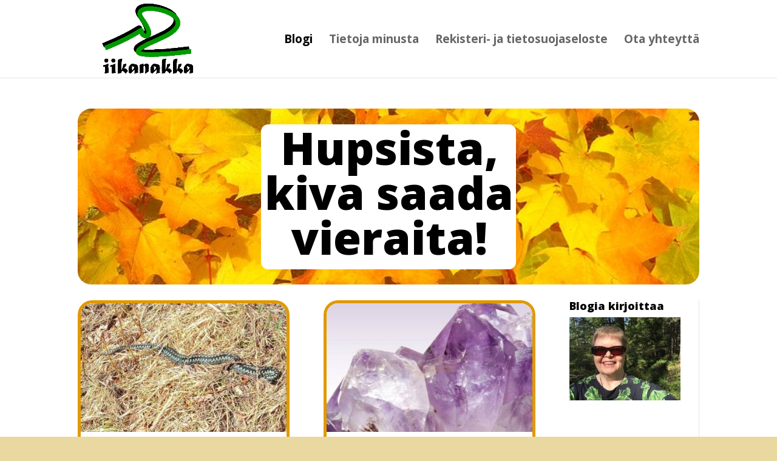

--- FILE ---
content_type: text/html; charset=UTF-8
request_url: https://www.iikanakka.fi/
body_size: 13567
content:
<!DOCTYPE html>
<html lang="fi">
<head>
	<meta charset="UTF-8" />
<meta http-equiv="X-UA-Compatible" content="IE=edge">
	<link rel="pingback" href="https://www.iikanakka.fi/xmlrpc.php" />

	<script type="text/javascript">
		document.documentElement.className = 'js';
	</script>

	<script>var et_site_url='https://www.iikanakka.fi';var et_post_id='95';function et_core_page_resource_fallback(a,b){"undefined"===typeof b&&(b=a.sheet.cssRules&&0===a.sheet.cssRules.length);b&&(a.onerror=null,a.onload=null,a.href?a.href=et_site_url+"/?et_core_page_resource="+a.id+et_post_id:a.src&&(a.src=et_site_url+"/?et_core_page_resource="+a.id+et_post_id))}
</script><meta name='robots' content='index, follow, max-image-preview:large, max-snippet:-1, max-video-preview:-1' />

	<!-- This site is optimized with the Yoast SEO plugin v26.4 - https://yoast.com/wordpress/plugins/seo/ -->
	<title>iikan akka - Iikan Akka valottaa</title>
	<link rel="canonical" href="https://www.iikanakka.fi/" />
	<meta property="og:locale" content="fi_FI" />
	<meta property="og:type" content="website" />
	<meta property="og:title" content="iikan akka - Iikan Akka valottaa" />
	<meta property="og:url" content="https://www.iikanakka.fi/" />
	<meta property="og:site_name" content="Iikan Akka valottaa" />
	<meta property="article:modified_time" content="2024-12-11T10:29:45+00:00" />
	<meta name="twitter:card" content="summary_large_image" />
	<script type="application/ld+json" class="yoast-schema-graph">{"@context":"https://schema.org","@graph":[{"@type":"WebPage","@id":"https://www.iikanakka.fi/","url":"https://www.iikanakka.fi/","name":"iikan akka - Iikan Akka valottaa","isPartOf":{"@id":"https://www.iikanakka.fi/#website"},"datePublished":"2021-06-29T10:49:57+00:00","dateModified":"2024-12-11T10:29:45+00:00","breadcrumb":{"@id":"https://www.iikanakka.fi/#breadcrumb"},"inLanguage":"fi","potentialAction":[{"@type":"ReadAction","target":["https://www.iikanakka.fi/"]}]},{"@type":"BreadcrumbList","@id":"https://www.iikanakka.fi/#breadcrumb","itemListElement":[{"@type":"ListItem","position":1,"name":"Home"}]},{"@type":"WebSite","@id":"https://www.iikanakka.fi/#website","url":"https://www.iikanakka.fi/","name":"Iikan Akka valottaa","description":"Sanoja ja Valoja","potentialAction":[{"@type":"SearchAction","target":{"@type":"EntryPoint","urlTemplate":"https://www.iikanakka.fi/?s={search_term_string}"},"query-input":{"@type":"PropertyValueSpecification","valueRequired":true,"valueName":"search_term_string"}}],"inLanguage":"fi"}]}</script>
	<!-- / Yoast SEO plugin. -->


<link rel='dns-prefetch' href='//www.googletagmanager.com' />
<link rel='dns-prefetch' href='//fonts.googleapis.com' />
<link rel="alternate" type="application/rss+xml" title="Iikan Akka valottaa &raquo; syöte" href="https://www.iikanakka.fi/feed/" />
<link rel="alternate" type="application/rss+xml" title="Iikan Akka valottaa &raquo; kommenttien syöte" href="https://www.iikanakka.fi/comments/feed/" />
<link rel="alternate" title="oEmbed (JSON)" type="application/json+oembed" href="https://www.iikanakka.fi/wp-json/oembed/1.0/embed?url=https%3A%2F%2Fwww.iikanakka.fi%2F" />
<link rel="alternate" title="oEmbed (XML)" type="text/xml+oembed" href="https://www.iikanakka.fi/wp-json/oembed/1.0/embed?url=https%3A%2F%2Fwww.iikanakka.fi%2F&#038;format=xml" />
<meta content="Divi v.4.4.9" name="generator"/><style id='wp-img-auto-sizes-contain-inline-css' type='text/css'>
img:is([sizes=auto i],[sizes^="auto," i]){contain-intrinsic-size:3000px 1500px}
/*# sourceURL=wp-img-auto-sizes-contain-inline-css */
</style>

<style id='wp-emoji-styles-inline-css' type='text/css'>

	img.wp-smiley, img.emoji {
		display: inline !important;
		border: none !important;
		box-shadow: none !important;
		height: 1em !important;
		width: 1em !important;
		margin: 0 0.07em !important;
		vertical-align: -0.1em !important;
		background: none !important;
		padding: 0 !important;
	}
/*# sourceURL=wp-emoji-styles-inline-css */
</style>
<link rel='stylesheet' id='wp-block-library-css' href='https://www.iikanakka.fi/wp-includes/css/dist/block-library/style.min.css?ver=19cce58999307b6a6ec9d999050760d0' type='text/css' media='all' />
<style id='global-styles-inline-css' type='text/css'>
:root{--wp--preset--aspect-ratio--square: 1;--wp--preset--aspect-ratio--4-3: 4/3;--wp--preset--aspect-ratio--3-4: 3/4;--wp--preset--aspect-ratio--3-2: 3/2;--wp--preset--aspect-ratio--2-3: 2/3;--wp--preset--aspect-ratio--16-9: 16/9;--wp--preset--aspect-ratio--9-16: 9/16;--wp--preset--color--black: #000000;--wp--preset--color--cyan-bluish-gray: #abb8c3;--wp--preset--color--white: #ffffff;--wp--preset--color--pale-pink: #f78da7;--wp--preset--color--vivid-red: #cf2e2e;--wp--preset--color--luminous-vivid-orange: #ff6900;--wp--preset--color--luminous-vivid-amber: #fcb900;--wp--preset--color--light-green-cyan: #7bdcb5;--wp--preset--color--vivid-green-cyan: #00d084;--wp--preset--color--pale-cyan-blue: #8ed1fc;--wp--preset--color--vivid-cyan-blue: #0693e3;--wp--preset--color--vivid-purple: #9b51e0;--wp--preset--gradient--vivid-cyan-blue-to-vivid-purple: linear-gradient(135deg,rgb(6,147,227) 0%,rgb(155,81,224) 100%);--wp--preset--gradient--light-green-cyan-to-vivid-green-cyan: linear-gradient(135deg,rgb(122,220,180) 0%,rgb(0,208,130) 100%);--wp--preset--gradient--luminous-vivid-amber-to-luminous-vivid-orange: linear-gradient(135deg,rgb(252,185,0) 0%,rgb(255,105,0) 100%);--wp--preset--gradient--luminous-vivid-orange-to-vivid-red: linear-gradient(135deg,rgb(255,105,0) 0%,rgb(207,46,46) 100%);--wp--preset--gradient--very-light-gray-to-cyan-bluish-gray: linear-gradient(135deg,rgb(238,238,238) 0%,rgb(169,184,195) 100%);--wp--preset--gradient--cool-to-warm-spectrum: linear-gradient(135deg,rgb(74,234,220) 0%,rgb(151,120,209) 20%,rgb(207,42,186) 40%,rgb(238,44,130) 60%,rgb(251,105,98) 80%,rgb(254,248,76) 100%);--wp--preset--gradient--blush-light-purple: linear-gradient(135deg,rgb(255,206,236) 0%,rgb(152,150,240) 100%);--wp--preset--gradient--blush-bordeaux: linear-gradient(135deg,rgb(254,205,165) 0%,rgb(254,45,45) 50%,rgb(107,0,62) 100%);--wp--preset--gradient--luminous-dusk: linear-gradient(135deg,rgb(255,203,112) 0%,rgb(199,81,192) 50%,rgb(65,88,208) 100%);--wp--preset--gradient--pale-ocean: linear-gradient(135deg,rgb(255,245,203) 0%,rgb(182,227,212) 50%,rgb(51,167,181) 100%);--wp--preset--gradient--electric-grass: linear-gradient(135deg,rgb(202,248,128) 0%,rgb(113,206,126) 100%);--wp--preset--gradient--midnight: linear-gradient(135deg,rgb(2,3,129) 0%,rgb(40,116,252) 100%);--wp--preset--font-size--small: 13px;--wp--preset--font-size--medium: 20px;--wp--preset--font-size--large: 36px;--wp--preset--font-size--x-large: 42px;--wp--preset--spacing--20: 0.44rem;--wp--preset--spacing--30: 0.67rem;--wp--preset--spacing--40: 1rem;--wp--preset--spacing--50: 1.5rem;--wp--preset--spacing--60: 2.25rem;--wp--preset--spacing--70: 3.38rem;--wp--preset--spacing--80: 5.06rem;--wp--preset--shadow--natural: 6px 6px 9px rgba(0, 0, 0, 0.2);--wp--preset--shadow--deep: 12px 12px 50px rgba(0, 0, 0, 0.4);--wp--preset--shadow--sharp: 6px 6px 0px rgba(0, 0, 0, 0.2);--wp--preset--shadow--outlined: 6px 6px 0px -3px rgb(255, 255, 255), 6px 6px rgb(0, 0, 0);--wp--preset--shadow--crisp: 6px 6px 0px rgb(0, 0, 0);}:where(.is-layout-flex){gap: 0.5em;}:where(.is-layout-grid){gap: 0.5em;}body .is-layout-flex{display: flex;}.is-layout-flex{flex-wrap: wrap;align-items: center;}.is-layout-flex > :is(*, div){margin: 0;}body .is-layout-grid{display: grid;}.is-layout-grid > :is(*, div){margin: 0;}:where(.wp-block-columns.is-layout-flex){gap: 2em;}:where(.wp-block-columns.is-layout-grid){gap: 2em;}:where(.wp-block-post-template.is-layout-flex){gap: 1.25em;}:where(.wp-block-post-template.is-layout-grid){gap: 1.25em;}.has-black-color{color: var(--wp--preset--color--black) !important;}.has-cyan-bluish-gray-color{color: var(--wp--preset--color--cyan-bluish-gray) !important;}.has-white-color{color: var(--wp--preset--color--white) !important;}.has-pale-pink-color{color: var(--wp--preset--color--pale-pink) !important;}.has-vivid-red-color{color: var(--wp--preset--color--vivid-red) !important;}.has-luminous-vivid-orange-color{color: var(--wp--preset--color--luminous-vivid-orange) !important;}.has-luminous-vivid-amber-color{color: var(--wp--preset--color--luminous-vivid-amber) !important;}.has-light-green-cyan-color{color: var(--wp--preset--color--light-green-cyan) !important;}.has-vivid-green-cyan-color{color: var(--wp--preset--color--vivid-green-cyan) !important;}.has-pale-cyan-blue-color{color: var(--wp--preset--color--pale-cyan-blue) !important;}.has-vivid-cyan-blue-color{color: var(--wp--preset--color--vivid-cyan-blue) !important;}.has-vivid-purple-color{color: var(--wp--preset--color--vivid-purple) !important;}.has-black-background-color{background-color: var(--wp--preset--color--black) !important;}.has-cyan-bluish-gray-background-color{background-color: var(--wp--preset--color--cyan-bluish-gray) !important;}.has-white-background-color{background-color: var(--wp--preset--color--white) !important;}.has-pale-pink-background-color{background-color: var(--wp--preset--color--pale-pink) !important;}.has-vivid-red-background-color{background-color: var(--wp--preset--color--vivid-red) !important;}.has-luminous-vivid-orange-background-color{background-color: var(--wp--preset--color--luminous-vivid-orange) !important;}.has-luminous-vivid-amber-background-color{background-color: var(--wp--preset--color--luminous-vivid-amber) !important;}.has-light-green-cyan-background-color{background-color: var(--wp--preset--color--light-green-cyan) !important;}.has-vivid-green-cyan-background-color{background-color: var(--wp--preset--color--vivid-green-cyan) !important;}.has-pale-cyan-blue-background-color{background-color: var(--wp--preset--color--pale-cyan-blue) !important;}.has-vivid-cyan-blue-background-color{background-color: var(--wp--preset--color--vivid-cyan-blue) !important;}.has-vivid-purple-background-color{background-color: var(--wp--preset--color--vivid-purple) !important;}.has-black-border-color{border-color: var(--wp--preset--color--black) !important;}.has-cyan-bluish-gray-border-color{border-color: var(--wp--preset--color--cyan-bluish-gray) !important;}.has-white-border-color{border-color: var(--wp--preset--color--white) !important;}.has-pale-pink-border-color{border-color: var(--wp--preset--color--pale-pink) !important;}.has-vivid-red-border-color{border-color: var(--wp--preset--color--vivid-red) !important;}.has-luminous-vivid-orange-border-color{border-color: var(--wp--preset--color--luminous-vivid-orange) !important;}.has-luminous-vivid-amber-border-color{border-color: var(--wp--preset--color--luminous-vivid-amber) !important;}.has-light-green-cyan-border-color{border-color: var(--wp--preset--color--light-green-cyan) !important;}.has-vivid-green-cyan-border-color{border-color: var(--wp--preset--color--vivid-green-cyan) !important;}.has-pale-cyan-blue-border-color{border-color: var(--wp--preset--color--pale-cyan-blue) !important;}.has-vivid-cyan-blue-border-color{border-color: var(--wp--preset--color--vivid-cyan-blue) !important;}.has-vivid-purple-border-color{border-color: var(--wp--preset--color--vivid-purple) !important;}.has-vivid-cyan-blue-to-vivid-purple-gradient-background{background: var(--wp--preset--gradient--vivid-cyan-blue-to-vivid-purple) !important;}.has-light-green-cyan-to-vivid-green-cyan-gradient-background{background: var(--wp--preset--gradient--light-green-cyan-to-vivid-green-cyan) !important;}.has-luminous-vivid-amber-to-luminous-vivid-orange-gradient-background{background: var(--wp--preset--gradient--luminous-vivid-amber-to-luminous-vivid-orange) !important;}.has-luminous-vivid-orange-to-vivid-red-gradient-background{background: var(--wp--preset--gradient--luminous-vivid-orange-to-vivid-red) !important;}.has-very-light-gray-to-cyan-bluish-gray-gradient-background{background: var(--wp--preset--gradient--very-light-gray-to-cyan-bluish-gray) !important;}.has-cool-to-warm-spectrum-gradient-background{background: var(--wp--preset--gradient--cool-to-warm-spectrum) !important;}.has-blush-light-purple-gradient-background{background: var(--wp--preset--gradient--blush-light-purple) !important;}.has-blush-bordeaux-gradient-background{background: var(--wp--preset--gradient--blush-bordeaux) !important;}.has-luminous-dusk-gradient-background{background: var(--wp--preset--gradient--luminous-dusk) !important;}.has-pale-ocean-gradient-background{background: var(--wp--preset--gradient--pale-ocean) !important;}.has-electric-grass-gradient-background{background: var(--wp--preset--gradient--electric-grass) !important;}.has-midnight-gradient-background{background: var(--wp--preset--gradient--midnight) !important;}.has-small-font-size{font-size: var(--wp--preset--font-size--small) !important;}.has-medium-font-size{font-size: var(--wp--preset--font-size--medium) !important;}.has-large-font-size{font-size: var(--wp--preset--font-size--large) !important;}.has-x-large-font-size{font-size: var(--wp--preset--font-size--x-large) !important;}
/*# sourceURL=global-styles-inline-css */
</style>

<style id='classic-theme-styles-inline-css' type='text/css'>
/*! This file is auto-generated */
.wp-block-button__link{color:#fff;background-color:#32373c;border-radius:9999px;box-shadow:none;text-decoration:none;padding:calc(.667em + 2px) calc(1.333em + 2px);font-size:1.125em}.wp-block-file__button{background:#32373c;color:#fff;text-decoration:none}
/*# sourceURL=/wp-includes/css/classic-themes.min.css */
</style>
<link rel='stylesheet' id='divi-fonts-css' href='https://fonts.googleapis.com/css?family=Open+Sans:300italic,400italic,600italic,700italic,800italic,400,300,600,700,800&#038;subset=latin,latin-ext&#038;display=swap' type='text/css' media='all' />
<link rel='stylesheet' id='divi-style-css' href='https://www.iikanakka.fi/wp-content/themes/Divi/style.css?ver=4.4.9' type='text/css' media='all' />
<link rel='stylesheet' id='dashicons-css' href='https://www.iikanakka.fi/wp-includes/css/dashicons.min.css?ver=19cce58999307b6a6ec9d999050760d0' type='text/css' media='all' />
<script type="text/javascript" src="https://www.iikanakka.fi/wp-includes/js/jquery/jquery.min.js?ver=3.7.1" id="jquery-core-js"></script>
<script type="text/javascript" src="https://www.iikanakka.fi/wp-includes/js/jquery/jquery-migrate.min.js?ver=3.4.1" id="jquery-migrate-js"></script>
<script type="text/javascript" src="https://www.iikanakka.fi/wp-content/themes/Divi/core/admin/js/es6-promise.auto.min.js?ver=19cce58999307b6a6ec9d999050760d0" id="es6-promise-js"></script>
<script type="text/javascript" id="et-core-api-spam-recaptcha-js-extra">
/* <![CDATA[ */
var et_core_api_spam_recaptcha = {"site_key":"","page_action":{"action":"www_iikanakka_fi"}};
//# sourceURL=et-core-api-spam-recaptcha-js-extra
/* ]]> */
</script>
<script type="text/javascript" src="https://www.iikanakka.fi/wp-content/themes/Divi/core/admin/js/recaptcha.js?ver=19cce58999307b6a6ec9d999050760d0" id="et-core-api-spam-recaptcha-js"></script>

<!-- Google tag (gtag.js) snippet added by Site Kit -->
<!-- Google Analytics snippet added by Site Kit -->
<script type="text/javascript" src="https://www.googletagmanager.com/gtag/js?id=GT-KVJT4TP7" id="google_gtagjs-js" async></script>
<script type="text/javascript" id="google_gtagjs-js-after">
/* <![CDATA[ */
window.dataLayer = window.dataLayer || [];function gtag(){dataLayer.push(arguments);}
gtag("set","linker",{"domains":["www.iikanakka.fi"]});
gtag("js", new Date());
gtag("set", "developer_id.dZTNiMT", true);
gtag("config", "GT-KVJT4TP7");
 window._googlesitekit = window._googlesitekit || {}; window._googlesitekit.throttledEvents = []; window._googlesitekit.gtagEvent = (name, data) => { var key = JSON.stringify( { name, data } ); if ( !! window._googlesitekit.throttledEvents[ key ] ) { return; } window._googlesitekit.throttledEvents[ key ] = true; setTimeout( () => { delete window._googlesitekit.throttledEvents[ key ]; }, 5 ); gtag( "event", name, { ...data, event_source: "site-kit" } ); }; 
//# sourceURL=google_gtagjs-js-after
/* ]]> */
</script>
<link rel="https://api.w.org/" href="https://www.iikanakka.fi/wp-json/" /><link rel="alternate" title="JSON" type="application/json" href="https://www.iikanakka.fi/wp-json/wp/v2/pages/95" /><link rel="EditURI" type="application/rsd+xml" title="RSD" href="https://www.iikanakka.fi/xmlrpc.php?rsd" />
<meta name="generator" content="Site Kit by Google 1.166.0" /><meta name="viewport" content="width=device-width, initial-scale=1.0, maximum-scale=1.0, user-scalable=0" /><style type="text/css" id="custom-background-css">
body.custom-background { background-color: #ead8a1; }
</style>
	<link rel="icon" href="https://www.iikanakka.fi/wp-content/uploads/2021/05/cropped-iikan-akka-logo-rajattu-32x32.png" sizes="32x32" />
<link rel="icon" href="https://www.iikanakka.fi/wp-content/uploads/2021/05/cropped-iikan-akka-logo-rajattu-192x192.png" sizes="192x192" />
<link rel="apple-touch-icon" href="https://www.iikanakka.fi/wp-content/uploads/2021/05/cropped-iikan-akka-logo-rajattu-180x180.png" />
<meta name="msapplication-TileImage" content="https://www.iikanakka.fi/wp-content/uploads/2021/05/cropped-iikan-akka-logo-rajattu-270x270.png" />
<link rel="stylesheet" id="et-core-unified-95-cached-inline-styles" href="https://www.iikanakka.fi/wp-content/et-cache/95/et-core-unified-95-1768059882758.min.css" onerror="et_core_page_resource_fallback(this, true)" onload="et_core_page_resource_fallback(this)" /><link rel='stylesheet' id='mediaelement-css' href='https://www.iikanakka.fi/wp-includes/js/mediaelement/mediaelementplayer-legacy.min.css?ver=4.2.17' type='text/css' media='all' />
<link rel='stylesheet' id='wp-mediaelement-css' href='https://www.iikanakka.fi/wp-includes/js/mediaelement/wp-mediaelement.min.css?ver=19cce58999307b6a6ec9d999050760d0' type='text/css' media='all' />
</head>
<body data-rsssl=1 class="home wp-singular page-template-default page page-id-95 custom-background wp-theme-Divi et_pb_button_helper_class et_fixed_nav et_show_nav et_primary_nav_dropdown_animation_fade et_secondary_nav_dropdown_animation_fade et_header_style_left et_pb_footer_columns4 et_cover_background et_pb_gutter windows et_pb_gutters3 et_pb_pagebuilder_layout et_no_sidebar et_divi_theme et-db et_minified_js et_minified_css">
	<div id="page-container">

	
	
			<header id="main-header" data-height-onload="114">
			<div class="container clearfix et_menu_container">
							<div class="logo_container">
					<span class="logo_helper"></span>
					<a href="https://www.iikanakka.fi/">
						<img src="https://www.iikanakka.fi/wp-content/uploads/2021/05/iikan-akka-logo-rajattu.png" alt="Iikan Akka valottaa" id="logo" data-height-percentage="100" />
					</a>
				</div>
							<div id="et-top-navigation" data-height="114" data-fixed-height="40">
											<nav id="top-menu-nav">
						<ul id="top-menu" class="nav"><li id="menu-item-107" class="menu-item menu-item-type-post_type menu-item-object-page menu-item-home current-menu-item page_item page-item-95 current_page_item menu-item-107"><a href="https://www.iikanakka.fi/" aria-current="page">Blogi</a></li>
<li id="menu-item-15" class="menu-item menu-item-type-post_type menu-item-object-page menu-item-15"><a href="https://www.iikanakka.fi/tietoja-minusta/">Tietoja minusta</a></li>
<li id="menu-item-650" class="menu-item menu-item-type-post_type menu-item-object-page menu-item-privacy-policy menu-item-650"><a rel="privacy-policy" href="https://www.iikanakka.fi/rekisteri-ja-tietosuojaseloste/">Rekisteri- ja tietosuojaseloste</a></li>
<li id="menu-item-1321" class="menu-item menu-item-type-post_type menu-item-object-page menu-item-1321"><a href="https://www.iikanakka.fi/ota-yhteytta/">Ota yhteyttä</a></li>
</ul>						</nav>
					
					
					
					
					<div id="et_mobile_nav_menu">
				<div class="mobile_nav closed">
					<span class="select_page">Valitse sivu</span>
					<span class="mobile_menu_bar mobile_menu_bar_toggle"></span>
				</div>
			</div>				</div> <!-- #et-top-navigation -->
			</div> <!-- .container -->
			<div class="et_search_outer">
				<div class="container et_search_form_container">
					<form role="search" method="get" class="et-search-form" action="https://www.iikanakka.fi/">
					<input type="search" class="et-search-field" placeholder="Etsi &hellip;" value="" name="s" title="Etsi:" />					</form>
					<span class="et_close_search_field"></span>
				</div>
			</div>
		</header> <!-- #main-header -->
			<div id="et-main-area">
	
<div id="main-content">


			
				<article id="post-95" class="post-95 page type-page status-publish hentry">

				
					<div class="entry-content">
					<div id="et-boc" class="et-boc">
			
		<div class="et-l et-l--post">
			<div class="et_builder_inner_content et_pb_gutters3"><div class="et_pb_section et_pb_section_0 et_section_regular" >
				
				
				
				
					<div class="et_pb_row et_pb_row_0">
				<div class="et_pb_column et_pb_column_4_4 et_pb_column_0  et_pb_css_mix_blend_mode_passthrough et-last-child">
				
				
				<div class="et_pb_module et_pb_blurb et_pb_blurb_0  et_pb_text_align_left  et_pb_blurb_position_top et_pb_bg_layout_light">
				
				
				<div class="et_pb_blurb_content">
					
					<div class="et_pb_blurb_container">
						<h4 class="et_pb_module_header"><span>Hupsista, kiva saada vieraita! </span></h4>
						
					</div>
				</div> <!-- .et_pb_blurb_content -->
			</div> <!-- .et_pb_blurb -->
			</div> <!-- .et_pb_column -->
				
				
			</div> <!-- .et_pb_row --><div class="et_pb_row et_pb_row_1">
				<div class="et_pb_column et_pb_column_3_4 et_pb_column_1  et_pb_css_mix_blend_mode_passthrough">
				
				
				<div class="et_pb_with_border et_pb_module et_pb_blog_0 et_pb_blog_grid_wrapper">
					<div class="et_pb_blog_grid clearfix ">
					
					
					<div class="et_pb_ajax_pagination_container">
						<div class="et_pb_salvattore_content" data-columns>
			<article id="post-1270" class="et_pb_post clearfix et_pb_blog_item_0_0 post-1270 post type-post status-publish format-standard has-post-thumbnail hentry category-sanasta-tarinaksi tag-ahky tag-kyy">

			<div class="et_pb_image_container"><a href="https://www.iikanakka.fi/kyy-herra-kyyran-tie-herkkyydesta-se-ahkyyn-vie/" class="entry-featured-image-url"><img decoding="async" src="https://www.iikanakka.fi/wp-content/uploads/2025/08/Kyy-auringossa-400x250.jpg" alt="KYY &#8211; HERRA KYYRÄN TIE, HERKKYYDESTÄ SE ÄHKYYN VIE" class="" srcset="https://www.iikanakka.fi/wp-content/uploads/2025/08/Kyy-auringossa.jpg 479w, https://www.iikanakka.fi/wp-content/uploads/2025/08/Kyy-auringossa-400x250.jpg 480w " sizes="(max-width:479px) 479px, 100vw "  width='400' height='250' /></a></div> <!-- .et_pb_image_container -->
												<h2 class="entry-title"><a href="https://www.iikanakka.fi/kyy-herra-kyyran-tie-herkkyydesta-se-ahkyyn-vie/">KYY &#8211; HERRA KYYRÄN TIE, HERKKYYDESTÄ SE ÄHKYYN VIE</a></h2>
				
				<p class="post-meta"></p><div class="post-content"><div class="post-content-inner et_multi_view_hidden"><p>Äkkiä tilanteen haltuunsa kolmas osapuoli ottaa. Murphyn laki. Se periaate, jonka mukaan kaikki, mikä voi mennä pieleen, menee pieleen. Pojan huulia ja kurkkua kutittaa, puhe keskeytyy&#8230; </p>
</div></div>			
			</article> <!-- .et_pb_post -->
			
			<article id="post-1210" class="et_pb_post clearfix et_pb_blog_item_0_1 post-1210 post type-post status-publish format-standard has-post-thumbnail hentry category-sanasta-tarinaksi tag-aatematka tag-ametisti">

			<div class="et_pb_image_container"><a href="https://www.iikanakka.fi/ametisti-suojaa-matkaa-avokuistin-yksitoistikkoon/" class="entry-featured-image-url"><img decoding="async" src="https://www.iikanakka.fi/wp-content/uploads/2025/03/KORUKIVI-1-400x250.jpg" alt="AMETISTI SUOJAA MATKAA AVOKUISTIN YKSITOISTIKKOON" class="" srcset="https://www.iikanakka.fi/wp-content/uploads/2025/03/KORUKIVI-1.jpg 479w, https://www.iikanakka.fi/wp-content/uploads/2025/03/KORUKIVI-1-400x250.jpg 480w " sizes="(max-width:479px) 479px, 100vw "  width='400' height='250' /></a></div> <!-- .et_pb_image_container -->
												<h2 class="entry-title"><a href="https://www.iikanakka.fi/ametisti-suojaa-matkaa-avokuistin-yksitoistikkoon/">AMETISTI SUOJAA MATKAA AVOKUISTIN YKSITOISTIKKOON</a></h2>
				
				<p class="post-meta"></p><div class="post-content"><div class="post-content-inner et_multi_view_hidden"><p>Ametisti suojaa. Jostain luin, että “matkaajan kivi” suojelee. Pidän aina taskussa palan raakakiveä, sillä onneni höntisti välineistin. Nyt olin palasen hukannut, se mieltäni synkisti. Mihin pistin sen?</p>
</div></div>			
			</article> <!-- .et_pb_post -->
			
			<article id="post-997" class="et_pb_post clearfix et_pb_blog_item_0_2 post-997 post type-post status-publish format-standard has-post-thumbnail hentry category-riimi-ja-anagrammitarinat tag-kesaloma tag-sattumukset">

			<div class="et_pb_image_container"><a href="https://www.iikanakka.fi/leikkisa-m-a-ula-nolona-kiva/" class="entry-featured-image-url"><img decoding="async" src="https://www.iikanakka.fi/wp-content/uploads/2025/02/ULAN-LOMA-400x250.jpg" alt="LEIKKISÄ M. A. ULA &#8211; NOLONA KIVA" class="" srcset="https://www.iikanakka.fi/wp-content/uploads/2025/02/ULAN-LOMA.jpg 479w, https://www.iikanakka.fi/wp-content/uploads/2025/02/ULAN-LOMA-400x250.jpg 480w " sizes="(max-width:479px) 479px, 100vw "  width='400' height='250' /></a></div> <!-- .et_pb_image_container -->
												<h2 class="entry-title"><a href="https://www.iikanakka.fi/leikkisa-m-a-ula-nolona-kiva/">LEIKKISÄ M. A. ULA &#8211; NOLONA KIVA</a></h2>
				
				<p class="post-meta"></p><div class="post-content"><div class="post-content-inner et_multi_view_hidden"><p>Kesäloman sattumukset leikkisän M.A. Ulan kokemina. Mukava mies on nolonakin kiva.<br />
Tule sinäkin mukaan, tällä matkalla leikitään anagrammeilla.<br />
Alkulause: Sanoilla on mukava leikkiä.</p>
</div></div>			
			</article> <!-- .et_pb_post -->
			
			<article id="post-949" class="et_pb_post clearfix et_pb_blog_item_0_3 post-949 post type-post status-publish format-standard has-post-thumbnail hentry category-hankalaa-valoa tag-junamatkustus tag-pimeys">

			<div class="et_pb_image_container"><a href="https://www.iikanakka.fi/valoherkan-pimeaa-junailua-pimeaan-aikaan/" class="entry-featured-image-url"><img decoding="async" src="https://www.iikanakka.fi/wp-content/uploads/2025/02/Pimeaa-junailua-1-400x250.jpg" alt="VALOHERKÄN PIMEÄÄ JUNAILUA PIMEÄÄN AIKAAN" class="" srcset="https://www.iikanakka.fi/wp-content/uploads/2025/02/Pimeaa-junailua-1.jpg 479w, https://www.iikanakka.fi/wp-content/uploads/2025/02/Pimeaa-junailua-1-400x250.jpg 480w " sizes="(max-width:479px) 479px, 100vw "  width='400' height='250' /></a></div> <!-- .et_pb_image_container -->
												<h2 class="entry-title"><a href="https://www.iikanakka.fi/valoherkan-pimeaa-junailua-pimeaan-aikaan/">VALOHERKÄN PIMEÄÄ JUNAILUA PIMEÄÄN AIKAAN</a></h2>
				
				<p class="post-meta"></p><div class="post-content"><div class="post-content-inner et_multi_view_hidden"><p>Junailu pimeään aikaan on tulvillaan haasteita. Ja nuo haasteet ovat ihan erilaiset kuin muilla, näin uskoisin. Ennen pimeällä ulkoillessa pärjäsin hyvin. 20 vuoden ajan olen ajatellut toisin. Valoherkkyys teki minusta toisinajattelijan.</p>
</div></div>			
			</article> <!-- .et_pb_post -->
			
			<article id="post-844" class="et_pb_post clearfix et_pb_blog_item_0_4 post-844 post type-post status-publish format-standard has-post-thumbnail hentry category-nimesta-tarinaksi tag-koulumuisto tag-seikkailu">

			<div class="et_pb_image_container"><a href="https://www.iikanakka.fi/ullan-ja-ailin-sallittu-seikkailu/" class="entry-featured-image-url"><img decoding="async" src="https://www.iikanakka.fi/wp-content/uploads/2025/02/ULLA-sallittu-seikkailu-1-e1739880842346.jpg" alt="ULLAN JA AILIN SALLITTU SEIKKAILU" class="" srcset="https://www.iikanakka.fi/wp-content/uploads/2025/02/ULLA-sallittu-seikkailu-1-e1739880842346.jpg 479w, https://www.iikanakka.fi/wp-content/uploads/2025/02/ULLA-sallittu-seikkailu-1-e1739880842346.jpg 480w " sizes="(max-width:479px) 479px, 100vw "  width='400' height='250' /></a></div> <!-- .et_pb_image_container -->
												<h2 class="entry-title"><a href="https://www.iikanakka.fi/ullan-ja-ailin-sallittu-seikkailu/">ULLAN JA AILIN SALLITTU SEIKKAILU</a></h2>
				
				<p class="post-meta"></p><div class="post-content"><div class="post-content-inner et_multi_view_hidden"><p>Sallittu seikkailu menossa vai kotosalla? Mietit, mitä vanhalle oppi- ja emäntäkoulun aikaiselle ystävällesi kuuluu. Varmasti jo Googlesta olet häntä etsinyt ja nykyisen nimen löytänyt. Älä mieti! Anna palaa!</p>
</div></div>			
			</article> <!-- .et_pb_post -->
			
			<article id="post-821" class="et_pb_post clearfix et_pb_blog_item_0_5 post-821 post type-post status-publish format-standard has-post-thumbnail hentry category-riimi-ja-anagrammitarinat tag-ekoteko tag-kirpputori">

			<div class="et_pb_image_container"><a href="https://www.iikanakka.fi/tee-sinakin-kirpputorilla-ekotekoja/" class="entry-featured-image-url"><img decoding="async" src="https://www.iikanakka.fi/wp-content/uploads/2025/01/EKOTEKO-1-400x250.jpg" alt="TEE SINÄKIN KIRPPUTORILLA EKOTEKOJA" class="" srcset="https://www.iikanakka.fi/wp-content/uploads/2025/01/EKOTEKO-1.jpg 479w, https://www.iikanakka.fi/wp-content/uploads/2025/01/EKOTEKO-1-400x250.jpg 480w " sizes="(max-width:479px) 479px, 100vw "  width='400' height='250' /></a></div> <!-- .et_pb_image_container -->
												<h2 class="entry-title"><a href="https://www.iikanakka.fi/tee-sinakin-kirpputorilla-ekotekoja/">TEE SINÄKIN KIRPPUTORILLA EKOTEKOJA</a></h2>
				
				<p class="post-meta"></p><div class="post-content"><div class="post-content-inner et_multi_view_hidden"><p>Kirjaimilla ja sanoilla leikkiminen jatkuu &#8211; nyt kierrätyksen ja kirpputorien maailmassa. Opettelen kierrätystä ja käyn tekemässä kirpputorilla ekotekoja. Lähdetkö mukaan?</p>
</div></div>			
			</article> <!-- .et_pb_post -->
			
			<article id="post-763" class="et_pb_post clearfix et_pb_blog_item_0_6 post-763 post type-post status-publish format-standard has-post-thumbnail hentry category-nimesta-tarinaksi tag-aanestys tag-presidentti">

			<div class="et_pb_image_container"><a href="https://www.iikanakka.fi/eva-kalevala-ja-aanestyksen-oppiminen/" class="entry-featured-image-url"><img decoding="async" src="https://www.iikanakka.fi/wp-content/uploads/2025/02/EVA-Nuoruus-400x250.png" alt="EVA &#8211; KALEVALA JA ÄÄNESTYKSEN OPPIMINEN" class="" srcset="https://www.iikanakka.fi/wp-content/uploads/2025/02/EVA-Nuoruus.png 479w, https://www.iikanakka.fi/wp-content/uploads/2025/02/EVA-Nuoruus-400x250.png 480w " sizes="(max-width:479px) 479px, 100vw "  width='400' height='250' /></a></div> <!-- .et_pb_image_container -->
												<h2 class="entry-title"><a href="https://www.iikanakka.fi/eva-kalevala-ja-aanestyksen-oppiminen/">EVA &#8211; KALEVALA JA ÄÄNESTYKSEN OPPIMINEN</a></h2>
				
				<p class="post-meta"></p><div class="post-content"><div class="post-content-inner et_multi_view_hidden"><p>Äänestyksen oppiminen ei vielä 2018 Evaa kiinnostanut. Toisin oli vuonna 2024. Silloin kiinnosti Kalevala, kullan kainalo ja äänestys.</p>
</div></div>			
			</article> <!-- .et_pb_post -->
			
			<article id="post-680" class="et_pb_post clearfix et_pb_blog_item_0_7 post-680 post type-post status-publish format-standard has-post-thumbnail hentry category-valoherkkyys tag-tietokone tag-viha-rakkaussuhde">

			<div class="et_pb_image_container"><a href="https://www.iikanakka.fi/kurvikas-viha-rakkaussuhde-tietokoneeseen/" class="entry-featured-image-url"><img decoding="async" src="https://www.iikanakka.fi/wp-content/uploads/2025/01/LIIAN-KIRKASTA-1-400x250.jpg" alt="KURVIKAS VIHA-RAKKAUSSUHDE TIETOKONEESEEN" class="" srcset="https://www.iikanakka.fi/wp-content/uploads/2025/01/LIIAN-KIRKASTA-1-e1737276816398.jpg 479w, https://www.iikanakka.fi/wp-content/uploads/2025/01/LIIAN-KIRKASTA-1-400x250.jpg 480w " sizes="(max-width:479px) 479px, 100vw "  width='400' height='250' /></a></div> <!-- .et_pb_image_container -->
												<h2 class="entry-title"><a href="https://www.iikanakka.fi/kurvikas-viha-rakkaussuhde-tietokoneeseen/">KURVIKAS VIHA-RAKKAUSSUHDE TIETOKONEESEEN</a></h2>
				
				<p class="post-meta"></p><div class="post-content"><div class="post-content-inner et_multi_view_hidden"><p>Viha-rakkaussuhde tietokoneeseen alkoi 1985. Punastuin joka kerta nähdessämme. Olin erilainen nuori, en ensisilmäyksellä  ihastunut&#8230; </p>
</div></div>			
			</article> <!-- .et_pb_post -->
			
			<article id="post-655" class="et_pb_post clearfix et_pb_blog_item_0_8 post-655 post type-post status-publish format-standard has-post-thumbnail hentry category-nimesta-tarinaksi tag-automatka">

			<div class="et_pb_image_container"><a href="https://www.iikanakka.fi/aku-rapakuntoinen-roskakuski-automatkalla-lapissa/" class="entry-featured-image-url"><img decoding="async" src="https://www.iikanakka.fi/wp-content/uploads/2025/02/Saku-Aku-400x250.jpg" alt="AKU &#8211; RAPAKUNTOISEN ROSKAKUSKIN AUTOMATKA LAPISSA" class="" srcset="https://www.iikanakka.fi/wp-content/uploads/2025/02/Saku-Aku-e1738587291123.jpg 479w, https://www.iikanakka.fi/wp-content/uploads/2025/02/Saku-Aku-400x250.jpg 480w " sizes="(max-width:479px) 479px, 100vw "  width='400' height='250' /></a></div> <!-- .et_pb_image_container -->
												<h2 class="entry-title"><a href="https://www.iikanakka.fi/aku-rapakuntoinen-roskakuski-automatkalla-lapissa/">AKU &#8211; RAPAKUNTOISEN ROSKAKUSKIN AUTOMATKA LAPISSA</a></h2>
				
				<p class="post-meta"></p><div class="post-content"><div class="post-content-inner et_multi_view_hidden"><p>Automatka Lapissa toteutui. Aku, rapakuntoinen roskakuski Vantaan Hakunilasta, poti kovaa matkakuumetta. Elämyshakuinen mies haaveili matkasta Bakuun, Azerbaidžanin pääkaupunkiin. </p>
</div></div>			
			</article> <!-- .et_pb_post -->
			
			<article id="post-525" class="et_pb_post clearfix et_pb_blog_item_0_9 post-525 post type-post status-publish format-standard has-post-thumbnail hentry category-riimi-ja-anagrammitarinat tag-riimittely tag-sanailu">

			<div class="et_pb_image_container"><a href="https://www.iikanakka.fi/sanailua-kieli-poskessa-sanoja-kieputin/" class="entry-featured-image-url"><img decoding="async" src="https://www.iikanakka.fi/wp-content/uploads/2024/08/Kieli-poskessa-400x250.jpg" alt="SANAILUA &#8211; KIELI POSKESSA SANOJA KIEPUTIN" class="" srcset="https://www.iikanakka.fi/wp-content/uploads/2024/08/Kieli-poskessa.jpg 479w, https://www.iikanakka.fi/wp-content/uploads/2024/08/Kieli-poskessa-400x250.jpg 480w " sizes="(max-width:479px) 479px, 100vw "  width='400' height='250' /></a></div> <!-- .et_pb_image_container -->
												<h2 class="entry-title"><a href="https://www.iikanakka.fi/sanailua-kieli-poskessa-sanoja-kieputin/">SANAILUA &#8211; KIELI POSKESSA SANOJA KIEPUTIN</a></h2>
				
				<p class="post-meta"></p><div class="post-content"><div class="post-content-inner et_multi_view_hidden"><p>Sanailua - kieli poskessa sanoja kieputin ja jutuksi riimitin. Kansakoulussa äidinkielestä kiinnostuin. Sanaleikeistä aina uudelleen innostuin. Nyt omaa kieltäni pyöritin. Sanoilla leikin, niitä mielessäni kieputin. Menneitä aikoja muistelin. Kieli ilkikurisesti...</p>
</div></div>			
			</article> <!-- .et_pb_post -->
			</div><!-- .et_pb_salvattore_content --><div><div class="pagination clearfix">
	<div class="alignleft"><a href="https://www.iikanakka.fi/page/2/?et_blog" >&laquo; Vanhemmat merkinnät</a></div>
	<div class="alignright"></div>
</div></div></div> <!-- .et_pb_posts -->
					</div>
					 
				</div>
			</div> <!-- .et_pb_column --><div class="et_pb_column et_pb_column_1_4 et_pb_column_2  et_pb_css_mix_blend_mode_passthrough et-last-child">
				
				
				<div class="et_pb_module et_pb_sidebar_0 et_pb_widget_area clearfix et_pb_widget_area_left et_pb_bg_layout_light">
				
				
				<div id="media_image-3" class="et_pb_widget widget_media_image"><h4 class="widgettitle">Blogia kirjoittaa</h4><img loading="lazy" decoding="async" width="300" height="225" src="https://www.iikanakka.fi/wp-content/uploads/2021/05/erja-iikan-akka-300x225.jpg" class="image wp-image-27  attachment-medium size-medium" alt="" style="max-width: 100%; height: auto;" /></div> <!-- end .et_pb_widget --><div id="text-3" class="et_pb_widget widget_text">			<div class="textwidget"><p><span style="font-weight: 400;">&#8221;Hei, minä olen Erja, iikan akka. Helsingissä vietin lapsuuteni ja nuoruuteni.</span></p>
<p><span style="font-weight: 400;">Valoherkkyys astui elämääni lupaa kysymättä vuonna 2002. Se teki minusta näköongelmaisen ja maailmasta kummallisen.</span></p>
<p><a href="https://www.iikanakka.fi/tietoja-minusta/" target="_blank" rel="noopener">Lue lisää minusta</a></p>
<p><b>Yhteystiedot:</b></p>
<p><span style="font-weight: 400;">Korttiaskartelu iikan akka</span></p>
<p><span style="font-weight: 400;">Puhelin: 045 332 7462</span></p>
<p>Sähköposti: erja.iikan.akka@gmail.com</p>
<p><span style="font-weight: 400;">Y-tunnus: 2554086-3</span></p>
</div>
		</div> <!-- end .et_pb_widget --><div id="search-2" class="et_pb_widget widget_search"><h4 class="widgettitle">Hae blogista</h4><form role="search" method="get" id="searchform" class="searchform" action="https://www.iikanakka.fi/">
				<div>
					<label class="screen-reader-text" for="s">Haku:</label>
					<input type="text" value="" name="s" id="s" />
					<input type="submit" id="searchsubmit" value="Hae" />
				</div>
			</form></div> <!-- end .et_pb_widget -->
		<div id="recent-posts-2" class="et_pb_widget widget_recent_entries">
		<h4 class="widgettitle">Uusimmat blogitekstit</h4>
		<ul>
											<li>
					<a href="https://www.iikanakka.fi/kyy-herra-kyyran-tie-herkkyydesta-se-ahkyyn-vie/">KYY &#8211; HERRA KYYRÄN TIE, HERKKYYDESTÄ SE ÄHKYYN VIE</a>
									</li>
											<li>
					<a href="https://www.iikanakka.fi/ametisti-suojaa-matkaa-avokuistin-yksitoistikkoon/">AMETISTI SUOJAA MATKAA AVOKUISTIN YKSITOISTIKKOON</a>
									</li>
											<li>
					<a href="https://www.iikanakka.fi/leikkisa-m-a-ula-nolona-kiva/">LEIKKISÄ M. A. ULA &#8211; NOLONA KIVA</a>
									</li>
											<li>
					<a href="https://www.iikanakka.fi/valoherkan-pimeaa-junailua-pimeaan-aikaan/">VALOHERKÄN PIMEÄÄ JUNAILUA PIMEÄÄN AIKAAN</a>
									</li>
											<li>
					<a href="https://www.iikanakka.fi/ullan-ja-ailin-sallittu-seikkailu/">ULLAN JA AILIN SALLITTU SEIKKAILU</a>
									</li>
					</ul>

		</div> <!-- end .et_pb_widget --><div id="categories-4" class="et_pb_widget widget_categories"><h4 class="widgettitle">Näistä kirjoitan:</h4>
			<ul>
					<li class="cat-item cat-item-69"><a href="https://www.iikanakka.fi/category/valosta-vaivaa/hankalaa-valoa/">Hankalaa valoa</a> (1)
</li>
	<li class="cat-item cat-item-87"><a href="https://www.iikanakka.fi/category/iikan-akka/iikan-akka-touhuaa/">iikan akka touhuaa</a> (1)
</li>
	<li class="cat-item cat-item-84"><a href="https://www.iikanakka.fi/category/korttitemppuja/kortin-tarinan-juoni/">Kortin / tarinan juoni</a> (1)
</li>
	<li class="cat-item cat-item-82"><a href="https://www.iikanakka.fi/category/tarinointi/nimesta-tarinaksi/">Nimestä tarinaksi</a> (3)
</li>
	<li class="cat-item cat-item-81"><a href="https://www.iikanakka.fi/category/tarinointi/riimi-ja-anagrammitarinat/">Riimi-ja anagrammitarinat</a> (3)
</li>
	<li class="cat-item cat-item-79"><a href="https://www.iikanakka.fi/category/tarinointi/sanasta-tarinaksi/">Sanasta tarinaksi</a> (3)
</li>
	<li class="cat-item cat-item-70"><a href="https://www.iikanakka.fi/category/valosta-vaivaa/valoherkkyys/">Valoherkkyys</a> (1)
</li>
			</ul>

			</div> <!-- end .et_pb_widget -->
			</div> <!-- .et_pb_widget_area -->
			</div> <!-- .et_pb_column -->
				
				
			</div> <!-- .et_pb_row -->
				
				
			</div> <!-- .et_pb_section -->		</div><!-- .et_builder_inner_content -->
	</div><!-- .et-l -->
	
			
		</div><!-- #et-boc -->
							</div> <!-- .entry-content -->

				
				</article> <!-- .et_pb_post -->

			

</div> <!-- #main-content -->


			<footer id="main-footer">
				

		
				<div id="footer-bottom">
					<div class="container clearfix">
				<ul class="et-social-icons">


</ul>					</div>	<!-- .container -->
				</div>
			</footer> <!-- #main-footer -->
		</div> <!-- #et-main-area -->


	</div> <!-- #page-container -->

	<script type="speculationrules">
{"prefetch":[{"source":"document","where":{"and":[{"href_matches":"/*"},{"not":{"href_matches":["/wp-*.php","/wp-admin/*","/wp-content/uploads/*","/wp-content/*","/wp-content/plugins/*","/wp-content/themes/Divi/*","/*\\?(.+)"]}},{"not":{"selector_matches":"a[rel~=\"nofollow\"]"}},{"not":{"selector_matches":".no-prefetch, .no-prefetch a"}}]},"eagerness":"conservative"}]}
</script>
<script type="text/javascript" id="divi-custom-script-js-extra">
/* <![CDATA[ */
var DIVI = {"item_count":"%d Item","items_count":"%d Items"};
var et_shortcodes_strings = {"previous":"Edellinen","next":"Seuraava"};
var et_pb_custom = {"ajaxurl":"https://www.iikanakka.fi/wp-admin/admin-ajax.php","images_uri":"https://www.iikanakka.fi/wp-content/themes/Divi/images","builder_images_uri":"https://www.iikanakka.fi/wp-content/themes/Divi/includes/builder/images","et_frontend_nonce":"7164687cf3","subscription_failed":"Ole hyv\u00e4 ja tarkista alla olevat kent\u00e4t ja varmista, ett\u00e4 olet antanut oikeat tiedot.","et_ab_log_nonce":"7efc5a7587","fill_message":"T\u00e4yt\u00e4 seuraavat kent\u00e4t:","contact_error_message":"Haluaisin, ett\u00e4 seuraavat virheet korjataan:","invalid":"Virheellinen s\u00e4hk\u00f6postiosoite","captcha":"Captcha","prev":"Edellinen","previous":"Edellinen","next":"Seuraava","wrong_captcha":"Sy\u00f6tit v\u00e4\u00e4r\u00e4n numeron kuvavarmenteeseen.","wrong_checkbox":"Checkbox","ignore_waypoints":"no","is_divi_theme_used":"1","widget_search_selector":".widget_search","ab_tests":[],"is_ab_testing_active":"","page_id":"95","unique_test_id":"","ab_bounce_rate":"5","is_cache_plugin_active":"no","is_shortcode_tracking":"","tinymce_uri":""}; var et_frontend_scripts = {"builderCssContainerPrefix":"#et-boc","builderCssLayoutPrefix":"#et-boc .et-l"};
var et_pb_box_shadow_elements = [];
var et_pb_motion_elements = {"desktop":[],"tablet":[],"phone":[]};
//# sourceURL=divi-custom-script-js-extra
/* ]]> */
</script>
<script type="text/javascript" src="https://www.iikanakka.fi/wp-content/themes/Divi/js/custom.unified.js?ver=4.4.9" id="divi-custom-script-js"></script>
<script type="text/javascript" src="https://www.iikanakka.fi/wp-content/themes/Divi/core/admin/js/common.js?ver=4.4.9" id="et-core-common-js"></script>
<script type="text/javascript" id="mediaelement-core-js-before">
/* <![CDATA[ */
var mejsL10n = {"language":"fi","strings":{"mejs.download-file":"Lataa tiedosto","mejs.install-flash":"Selaimessari ei ole Flash- toisto-ohjelmaa k\u00e4yt\u00f6ss\u00e4 tai asennettuna. Ota Flash-lis\u00e4osa k\u00e4ytt\u00f6\u00f6n tai lataa viimeinen versio Adoben palvelusta https://get.adobe.com/flashplayer/","mejs.fullscreen":"Kokon\u00e4yt\u00f6n tila","mejs.play":"Toista","mejs.pause":"Pys\u00e4yt\u00e4","mejs.time-slider":"Ajan liukus\u00e4\u00e4din","mejs.time-help-text":"Nuolin\u00e4pp\u00e4imill\u00e4 vasemmalle ja oikealle siirryt yhden sekunnin, nuolin\u00e4pp\u00e4imill\u00e4 yl\u00f6s ja alas kymmenen sekuntia.","mejs.live-broadcast":"Live-l\u00e4hetys","mejs.volume-help-text":"Nuolin\u00e4pp\u00e4imill\u00e4 yl\u00f6s ja alas s\u00e4\u00e4d\u00e4t \u00e4\u00e4nenvoimakkuutta suuremmaksi ja pienemm\u00e4ksi.","mejs.unmute":"\u00c4\u00e4ni p\u00e4\u00e4lle","mejs.mute":"Hiljenn\u00e4","mejs.volume-slider":"\u00c4\u00e4nenvoimakkuuden liukus\u00e4\u00e4din","mejs.video-player":"Videotoistin","mejs.audio-player":"\u00c4\u00e4nitoistin","mejs.captions-subtitles":"Tekstitys","mejs.captions-chapters":"Siirry sekunti taaksep\u00e4in","mejs.none":"Ei mit\u00e4\u00e4n","mejs.afrikaans":"afrikaans","mejs.albanian":"albania","mejs.arabic":"arabia","mejs.belarusian":"valkoven\u00e4j\u00e4","mejs.bulgarian":"bulgaria","mejs.catalan":"katalaani","mejs.chinese":"kiina","mejs.chinese-simplified":"kiina (yksinkertaistettu)","mejs.chinese-traditional":"kiina (perinteinen)","mejs.croatian":"kroatia","mejs.czech":"t\u0161ekki","mejs.danish":"tanska","mejs.dutch":"hollanti","mejs.english":"englanti","mejs.estonian":"viro","mejs.filipino":"filipino","mejs.finnish":"suomi","mejs.french":"ranska","mejs.galician":"galicia","mejs.german":"saksa","mejs.greek":"kreikka","mejs.haitian-creole":"haitin kreoli","mejs.hebrew":"heprea","mejs.hindi":"hindi","mejs.hungarian":"unkari","mejs.icelandic":"islanti","mejs.indonesian":"indonesia","mejs.irish":"iiri","mejs.italian":"italia","mejs.japanese":"japani","mejs.korean":"korea","mejs.latvian":"latvia","mejs.lithuanian":"liettua","mejs.macedonian":"makedonia","mejs.malay":"malaiji","mejs.maltese":"malta","mejs.norwegian":"norja","mejs.persian":"persia","mejs.polish":"puola","mejs.portuguese":"portugali","mejs.romanian":"romania","mejs.russian":"ven\u00e4j\u00e4","mejs.serbian":"serbia","mejs.slovak":"slovakki","mejs.slovenian":"slovenia","mejs.spanish":"espanja","mejs.swahili":"swahili","mejs.swedish":"ruotsi","mejs.tagalog":"tagalog","mejs.thai":"thai","mejs.turkish":"turkki","mejs.ukrainian":"ukraina","mejs.vietnamese":"vietnam","mejs.welsh":"kymri","mejs.yiddish":"jiddish"}};
//# sourceURL=mediaelement-core-js-before
/* ]]> */
</script>
<script type="text/javascript" src="https://www.iikanakka.fi/wp-includes/js/mediaelement/mediaelement-and-player.min.js?ver=4.2.17" id="mediaelement-core-js"></script>
<script type="text/javascript" src="https://www.iikanakka.fi/wp-includes/js/mediaelement/mediaelement-migrate.min.js?ver=19cce58999307b6a6ec9d999050760d0" id="mediaelement-migrate-js"></script>
<script type="text/javascript" id="mediaelement-js-extra">
/* <![CDATA[ */
var _wpmejsSettings = {"pluginPath":"/wp-includes/js/mediaelement/","classPrefix":"mejs-","stretching":"responsive","audioShortcodeLibrary":"mediaelement","videoShortcodeLibrary":"mediaelement"};
//# sourceURL=mediaelement-js-extra
/* ]]> */
</script>
<script type="text/javascript" src="https://www.iikanakka.fi/wp-includes/js/mediaelement/wp-mediaelement.min.js?ver=19cce58999307b6a6ec9d999050760d0" id="wp-mediaelement-js"></script>
<script id="wp-emoji-settings" type="application/json">
{"baseUrl":"https://s.w.org/images/core/emoji/17.0.2/72x72/","ext":".png","svgUrl":"https://s.w.org/images/core/emoji/17.0.2/svg/","svgExt":".svg","source":{"concatemoji":"https://www.iikanakka.fi/wp-includes/js/wp-emoji-release.min.js?ver=19cce58999307b6a6ec9d999050760d0"}}
</script>
<script type="module">
/* <![CDATA[ */
/*! This file is auto-generated */
const a=JSON.parse(document.getElementById("wp-emoji-settings").textContent),o=(window._wpemojiSettings=a,"wpEmojiSettingsSupports"),s=["flag","emoji"];function i(e){try{var t={supportTests:e,timestamp:(new Date).valueOf()};sessionStorage.setItem(o,JSON.stringify(t))}catch(e){}}function c(e,t,n){e.clearRect(0,0,e.canvas.width,e.canvas.height),e.fillText(t,0,0);t=new Uint32Array(e.getImageData(0,0,e.canvas.width,e.canvas.height).data);e.clearRect(0,0,e.canvas.width,e.canvas.height),e.fillText(n,0,0);const a=new Uint32Array(e.getImageData(0,0,e.canvas.width,e.canvas.height).data);return t.every((e,t)=>e===a[t])}function p(e,t){e.clearRect(0,0,e.canvas.width,e.canvas.height),e.fillText(t,0,0);var n=e.getImageData(16,16,1,1);for(let e=0;e<n.data.length;e++)if(0!==n.data[e])return!1;return!0}function u(e,t,n,a){switch(t){case"flag":return n(e,"\ud83c\udff3\ufe0f\u200d\u26a7\ufe0f","\ud83c\udff3\ufe0f\u200b\u26a7\ufe0f")?!1:!n(e,"\ud83c\udde8\ud83c\uddf6","\ud83c\udde8\u200b\ud83c\uddf6")&&!n(e,"\ud83c\udff4\udb40\udc67\udb40\udc62\udb40\udc65\udb40\udc6e\udb40\udc67\udb40\udc7f","\ud83c\udff4\u200b\udb40\udc67\u200b\udb40\udc62\u200b\udb40\udc65\u200b\udb40\udc6e\u200b\udb40\udc67\u200b\udb40\udc7f");case"emoji":return!a(e,"\ud83e\u1fac8")}return!1}function f(e,t,n,a){let r;const o=(r="undefined"!=typeof WorkerGlobalScope&&self instanceof WorkerGlobalScope?new OffscreenCanvas(300,150):document.createElement("canvas")).getContext("2d",{willReadFrequently:!0}),s=(o.textBaseline="top",o.font="600 32px Arial",{});return e.forEach(e=>{s[e]=t(o,e,n,a)}),s}function r(e){var t=document.createElement("script");t.src=e,t.defer=!0,document.head.appendChild(t)}a.supports={everything:!0,everythingExceptFlag:!0},new Promise(t=>{let n=function(){try{var e=JSON.parse(sessionStorage.getItem(o));if("object"==typeof e&&"number"==typeof e.timestamp&&(new Date).valueOf()<e.timestamp+604800&&"object"==typeof e.supportTests)return e.supportTests}catch(e){}return null}();if(!n){if("undefined"!=typeof Worker&&"undefined"!=typeof OffscreenCanvas&&"undefined"!=typeof URL&&URL.createObjectURL&&"undefined"!=typeof Blob)try{var e="postMessage("+f.toString()+"("+[JSON.stringify(s),u.toString(),c.toString(),p.toString()].join(",")+"));",a=new Blob([e],{type:"text/javascript"});const r=new Worker(URL.createObjectURL(a),{name:"wpTestEmojiSupports"});return void(r.onmessage=e=>{i(n=e.data),r.terminate(),t(n)})}catch(e){}i(n=f(s,u,c,p))}t(n)}).then(e=>{for(const n in e)a.supports[n]=e[n],a.supports.everything=a.supports.everything&&a.supports[n],"flag"!==n&&(a.supports.everythingExceptFlag=a.supports.everythingExceptFlag&&a.supports[n]);var t;a.supports.everythingExceptFlag=a.supports.everythingExceptFlag&&!a.supports.flag,a.supports.everything||((t=a.source||{}).concatemoji?r(t.concatemoji):t.wpemoji&&t.twemoji&&(r(t.twemoji),r(t.wpemoji)))});
//# sourceURL=https://www.iikanakka.fi/wp-includes/js/wp-emoji-loader.min.js
/* ]]> */
</script>
</body>
</html>


<!-- Page cached by LiteSpeed Cache 7.6.2 on 2026-01-22 06:12:31 -->